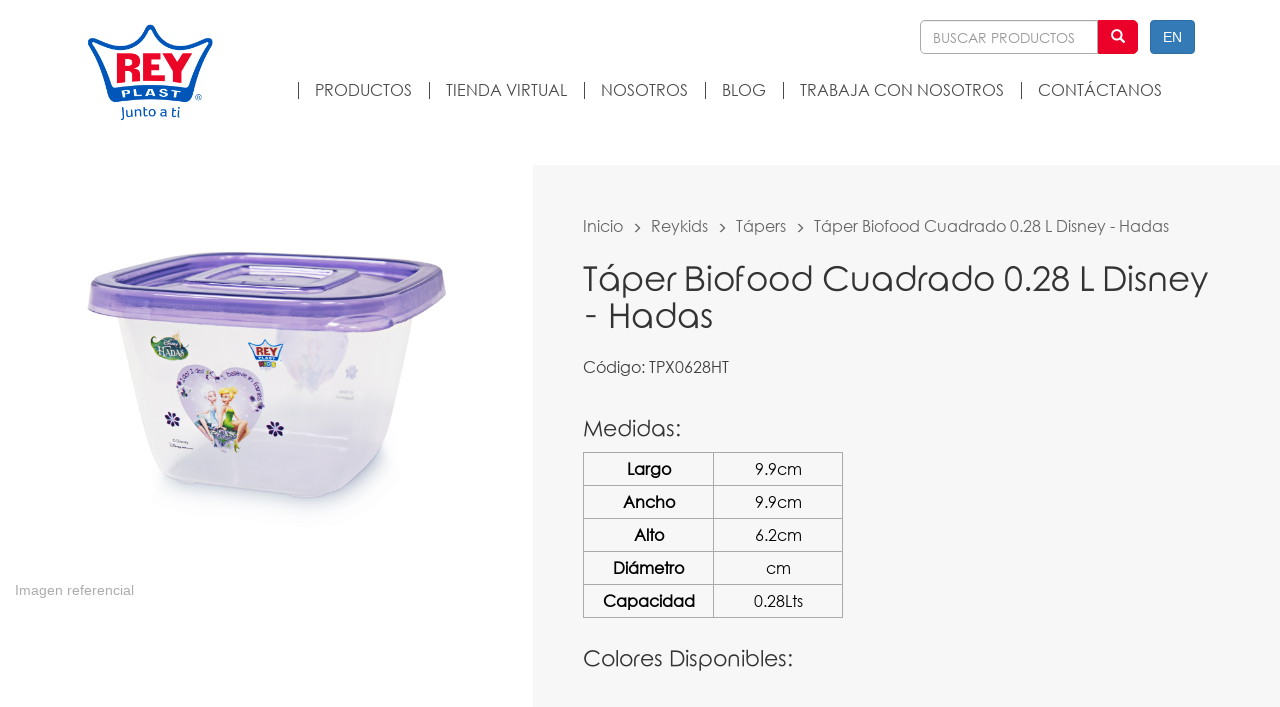

--- FILE ---
content_type: text/html; charset=UTF-8
request_url: https://www.reyplast.pe/producto/taper-biofood-cuadrado-0-28-l-disney-hadas
body_size: 4986
content:


<!DOCTYPE html>
<html lang="en">
<head>
  <!--meta charset="UTF-8"-->
  <title>Reyplast</title>
  <!-- Google Tag Manager -->
<script>(function(w,d,s,l,i){w[l]=w[l]||[];w[l].push({'gtm.start':
new Date().getTime(),event:'gtm.js'});var f=d.getElementsByTagName(s)[0],
j=d.createElement(s),dl=l!='dataLayer'?'&l='+l:'';j.async=true;j.src=
'https://www.googletagmanager.com/gtm.js?id='+i+dl;f.parentNode.insertBefore(j,f);
})(window,document,'script','dataLayer','GTM-W5BRJXV');</script>
<!-- End Google Tag Manager -->


<!-- Google tag (gtag.js) -->
<script async src="https://www.googletagmanager.com/gtag/js?id=G-MWCC7DWTSY"></script>
<script>
  window.dataLayer = window.dataLayer || [];
  function gtag(){dataLayer.push(arguments);}
  gtag('js', new Date());

  gtag('config', 'G-MWCC7DWTSY');
</script>  <meta name="viewport" content="width=device-width, user-scalable=no, initial-scale=1.0, maximum-scale=1.0, minimum-scale=1.0">
  <base href="https://www.reyplast.pe"/>
  <link rel="shortcut icon" type="img/x-icon" href="imagenes/favicon.png" />
  <link rel="stylesheet" href="css/bootstrap.min.css">
  <link rel="stylesheet" href="css/estilos.css">
  <link rel="stylesheet" href="css/responsiveslides.css">
  <link href="css/font-awesome.min.css" rel="stylesheet" type="text/css">

  <script src="js/jquery-1.10.0.min.js"></script>

	<script src="js/buscador.js" charset="utf-8"></script>

  <!--:::VALIDAR FORMULARIO:::-->
  <script src="js/jquery.validate.js" type="text/javascript"></script>
  <script src="js/validador.js" type="text/javascript"></script>

  <script type="text/jscript" src="js/enviar-suscripcion.js"></script>


  <script>
  	$(document).ready(function(){

         //navegador vertical
          $("a.toplink").click(function() {
             $("html, body").animate({
                 scrollTop: $($(this).attr("href")).offset().top + "px"
             }, {
                 duration: 400,
                 easing: "swing"
             });
             return false;
          });

          //idioma con codigo prod

          var idioma = 'es';

          if (idioma=='es') {
            $(".idioma a").attr("href", "?cod_prod=0&lan=en")
          } else {
            $(".idioma a").attr("href", "?cod_prod=0&lan=es")
          };


          
  	 });
  </script>





</head>
<body>
<!-- Google Tag Manager (noscript) -->
<noscript><iframe src="https://www.googletagmanager.com/ns.html?id=GTM-W5BRJXV"
height="0" width="0" style="display:none;visibility:hidden"></iframe></noscript>
<!-- End Google Tag Manager (noscript) -->    <div>
	<div class="encabezado navbar-fixed-top"  style="background: rgba(255, 255, 255,.8);height: 132px;position: fixed;width: 100%;z-index: 9;">
	  <div class="container">
            <div class="idioma pull-right visible-xs" style="position: absolute;right: 10px;top: 10px;z-index:9;">
	    	      <a href="?lan=en" class="btn btn-primary">EN</a>
	    	  </div>
	  <div class="col-xs-12 col-sm-3 col-md-2 col-lg-2 logo">
	    <a href="https://www.reyplast.pe/">
	      <img src="imagenes/logo-reyplast.png" alt="" class="img-responsive" style="width:100%;max-width:130px;">
	    </a>
	  </div>
	  <div class="col-xs-12 col-sm-9 col-md-10 col-lg-10 buscador">
	    <div class="idioma pull-right hidden-xs">
	      	        <a href="?lan=en" class="btn btn-primary">EN</a>
	      	    </div>
	    <form name="fbuscador" class="form-inline pull-right" role="form" method="post" id="form-buscar" method="post">
	      	        <input type="text" name="buscador" class="buscar form-control" data-lan="es" id="buscar" placeholder="BUSCAR PRODUCTOS">
	        <button type="button" name="boton" class="btn btn-default boton-buscar"><span class="glyphicon glyphicon-search"></span></button>
	        <p style="color:#f00;" class="alerta-suscripcion"></p>
	      	      <div class="navbar-header">
	        <button type="button" data-target="#navbarCollapse" data-toggle="collapse" class="navbar-toggle menu-responsive">
	          <span class="glyphicon glyphicon-align-justify"></span>
	        </button>
	      </div>
	    </form>

	  </div>
	  <div class="col-xs-12 col-sm-9 col-md-10 col-lg-10">
	    <nav role="navigation" class="navbar">
	      <div class="col-md-12">
	        <div id="navbarCollapse" class="collapse navbar-collapse">
	          <ul class="nav navbar-nav botonera pull-right">
	            	              <!--<li><a he href="index" class="first">INICIO</a></li>-->
	              <li><a href="productos">PRODUCTOS</a></li>
	              <li><a href="http://www.reyplast.shop/" target="_blank">TIENDA VIRTUAL</a></li>
	              <li><a href="nosotros">NOSOTROS</a></li>
	              <li><a href="blog">BLOG</a></li>
	              <li><a href="trabaja-con-nosotros">TRABAJA CON NOSOTROS</a></li>
	              <li><a href="contactenos">CONTÁCTANOS</a></li>
	            	          </ul>
	        </div>
	      </div>
	    </nav>
	  </div>
         </div>
	  <!--<div class="col-md-12 resultado" id="resultado"></div>-->
	</div>
</div>

    <div class="row seccion-cont-productos">
        <div class="col-md-5 col-sm-5 col-xs-5 text-center imagen-prod">
            <img src="imagenes/taper-biofood-cuadrado-0-28-l-disney-hadas.jpg" title="TÁPER BIOFOOD CUADRADO 0.28 L DISNEY - HADAS" class="" style="width:80%;">
            <p style="text-align: left;color: #adadad;">Imagen referencial</p>
        </div>
        <div class="col-md-7 col-sm-7 col-xs-7 detalles-prod">
			<div class="col-ld-12 ruta">
				<p><a href="index">Inicio</a> <i class="glyphicon glyphicon-menu-right"></i>
					<a href="productos?cod_cat=7&lan=es">Reykids</a>
					<i class="glyphicon glyphicon-menu-right"></i>
					<a href="productos?cod_subcat=160&cod_cat=7&lan=es">Tápers</a> <i class="glyphicon glyphicon-menu-right"></i> Táper Biofood Cuadrado 0.28 L Disney - Hadas</p>
			</div>
			<!--
			<br>
			<div class="col-12-lg">
				<h3><a href="productos?cod_cat=7&lan=es" class="btn btn-primary">Reykids</a> <a href="productos?cod_subcat=160&cod_cat=7&lan=es" class="btn btn-info">Tápers</a></h3>
			</div>
			-->
            <h1>Táper Biofood Cuadrado 0.28 L Disney - Hadas</h1>
			<br>
							<p>Código: TPX0628HT</p>
			      <!--<span>Lorem ipsum dolor sit amet, consectetur adipisicing elit. Perspiciatis aliquid inventore voluptatum esse impedit, nostrum modi illum iure cupiditate ratione dolor necessitatibus adipisci dicta, iusto soluta! Velit at recusandae neque.</span>-->
            <br>
            <br>
							<h2>Medidas:</h2>
			            <div class="row">
                <div class="col-lg-5 col-md-12 col-sm-12 col-xs-12">
                    <table width="260" border="0" cellspacing="0" cellpadding="0">
											<tr>
						<th width="117">Largo</th>
						<td width="143">9.9cm</td>
						</tr>
						<tr>
						<th>Ancho</th>
						<td>9.9cm</td>
						</tr>
						<tr>
						<th>Alto</th>
						<td>6.2cm</td>
						</tr>
						<tr>
						<th>Diámetro</th>
						<td>cm</td>
						</tr>
						<tr>
						<th>Capacidad</th>
						<td>0.28Lts</td>
						</tr>
					                    </table>
                </div>
                <div class="col-lg-7 col-md-12 col-sm-12 col-xs-12">
                    <div class="row">
                                          </div>
					<br>
                </div>
            </div>
							<h2>Colores Disponibles:</h2>
			            <div class="row">
                            </div>
        </div>
    </div>

    <div class="container-fluid">

        <div class="col-md-12 productos-relacionados">
            <div class="col-md-12">
									<h1>Productos relacionados</h1>
				            </div>
			<div class="col-md-12 bloq">
                        <div class="col-md-3 col-sm-6 col-xs-6 caja">
                <!--<a href="cont-productos.php?cod_prod=&lan=es">-->
                <a href="producto/taper-biofood-cuadrado-0-28-l-disney-hadas">
                    <div class="col-md-12 imagen">
                        <img src="imagenes/taper-biofood-cuadrado-0-28-l-disney-hadas.jpg" alt="" class="img-responsive">
                    </div>
                    <div class="col-md-12 titulo">
                        <p>Táper Biofood Cuadrado 0.28 L Disney - Hadas</p>
                    </div>
                </a>
            </div>
                        <div class="col-md-3 col-sm-6 col-xs-6 caja">
                <!--<a href="cont-productos.php?cod_prod=&lan=es">-->
                <a href="producto/taper-biofood-cuadrado-0-28-l-disney-mickey">
                    <div class="col-md-12 imagen">
                        <img src="imagenes/taper-biofood-cuadrado-0-28-l-disney-mickey.jpg" alt="" class="img-responsive">
                    </div>
                    <div class="col-md-12 titulo">
                        <p>Táper Biofood Cuadrado 0.28 L Disney - Mickey</p>
                    </div>
                </a>
            </div>
                        <div class="col-md-3 col-sm-6 col-xs-6 caja">
                <!--<a href="cont-productos.php?cod_prod=&lan=es">-->
                <a href="producto/taper-biofood-rectangular-0-325-l-disney-mickey">
                    <div class="col-md-12 imagen">
                        <img src="imagenes/taper-biofood-rectangular-0-325-l-disney-mickey.jpg" alt="" class="img-responsive">
                    </div>
                    <div class="col-md-12 titulo">
                        <p>Táper Biofood Rectangular 0.325 L Disney - Mickey</p>
                    </div>
                </a>
            </div>
                        <div class="col-md-3 col-sm-6 col-xs-6 caja">
                <!--<a href="cont-productos.php?cod_prod=&lan=es">-->
                <a href="producto/taper-biofood-rectangular-0-325-l-disney-toy-story">
                    <div class="col-md-12 imagen">
                        <img src="imagenes/taper-biofood-rectangular-0-325-l-disney-toy-story.jpg" alt="" class="img-responsive">
                    </div>
                    <div class="col-md-12 titulo">
                        <p>Táper Biofood Rectangular 0.325 L Disney - Toy Story</p>
                    </div>
                </a>
            </div>
            			</div>
        </div>

    </div>



    <div >
 <a onclick="ga('send', 'event', 'seo', 'click', 'instagram_mobile');" href="https://www.instagram.com/reyplastperu/"><img src="imagenes/call-action-instagram01.jpg" id="boton_reserva"></a>

</div>

<div class="container-fluid">
    <div class="row newsletter">
        <div class="col-lg-6 col-md-4 col-sm-12">
                            <h4><span>NEWSLETTER</span> Suscríbete y recibe información sobre todas nuestras novedades.</h4>
                    </div>
        <div class="col-lg-6 col-md-8 col-sm-12">
            <div class="col-sm-12 col-md-8">

                <form action="" role="form" method="post" name="fsuscripcion" id="fsuscripcion" role="form" class="form-inline">
                    <div class="form-group">
                                                    <input name="email" id="email" type="text" class="form-control campo-boletin" placeholder="email">
                            <input name="boton" type="submit" value="Suscribirse" class="form-control boton-boletin">
                            <div class="form-check" style="font-size: 10px;">
                              <input class="form-check-input" type="checkbox" value="" id="defaultCheck1" required="">
                              <label class="form-check-label" for="defaultCheck1" >
                                Acepto recibir información del boletín, promociones y publicidad.
                              </label>
                            </div>
                                            </div>
                </form>

            </div>
            <div class="col-sm-12 col-md-4 redes-sociales">
                <ul class="nav navbar-nav">
                    <li><a href="https://www.facebook.com/reyplast.la/" class="fa fa-facebook" target="_blank"></a></li>
                    <li><a href="https://www.youtube.com/channel/UCbhBdguThB2lQ0P0y_clV-w/videos" class="fa fa-youtube" target="_blank"></a></li>
                    <li><a href="https://www.instagram.com/reyplastperu/" class="fa fa-instagram" target="_blank"></a></li>
                    <li><a href="https://www.linkedin.com/company/reyplast/" class="fa fa-linkedin" target="_blank"></a></li>
                </ul>
            </div>
        </div>

    </div> <!--fin newsletter-->

    <div class="row menu-pie">
        <ul>
            <li><a href="index?lan=es">Inicio</a></li>
                        <li><a href="productos?cod_cat=1&lan=es">Cocina con Reyplast</a></li>
                        <li><a href="productos?cod_cat=4&lan=es">Limpia con ReyPlast</a></li>
                        <li><a href="productos?cod_cat=5&lan=es">Muebles Reyplast</a></li>
                        <li><a href="productos?cod_cat=6&lan=es">Organiza con Reyplast</a></li>
                        <li><a href="productos?cod_cat=7&lan=es">Reykids</a></li>
                        <li><a href="productos?cod_cat=8&lan=es">Muebles Premium Reyplast</a></li>
                        <li><a href="productos?cod_cat=9&lan=es">Jardineria</a></li>
                        <li><a href="productos?cod_cat=10&lan=es">Agro-Industria Reyplast</a></li>
                                        <li><a href="nosotros">Nosotros</a></li>
                <li><a href="blog">Blog</a></li>
                <li><a href="preguntas-frecuentes">Preguntas frecuentes</a></li>
                <li><a href="campanas">Campañas</a></li>
                <li><a href="productos-nuevos">Productos nuevos</a></li>
                <li><a href="puntos-de-venta">Dónde Comprar</a></li>
                <li><a href="contactenos">Contacto</a></li>
                <li><a href="politica-medio-ambiente">Política de Medio Ambiente</a></li>
                <li><a href="politica-seguridad-salud">Política de Seguridad y Salud</a></li>
                <li><a href="calidad">Política de Calidad</a></li>
                <li><a href="https://reyplast.shop/librodereclamaciones" target="_blank">Libro de Reclamaciones</a></li>

                    </ul>
    </div>
    <div class="row pie text-center">
        <p>Av. Nicolas Ayllon 2480 - Ate - Lima3 - Perú<br>
        ReyPlast © 2016 Todos los Derechos Reservados</p>
    </div>
</div>

<!--div class="remodal" data-remodal-id="promociones" role="dialog" aria-labelledby="teinvita" aria-describedby="teinvita" style="padding:0; background: #fff0;">
    <a href="#"><img style="width:100%;height:100%;padding:0" src="imagenes/popup/popup_megaferia.jpg" alt="Popup"></a>
    <button data-remodal-action="close" class="remodal-close-custom" aria-label="Close"><img src="imagenes/popup/cerrar_x.png" alt=""></button>
</div-->


<!--script type="text/javascript">
          
</script-->

<!--////////Modal suscripcion////////-->
<div id="myModal-suscripcion" class="modal fade" role="dialog">
    <div class="modal-dialog modal-md">
        <div class="modal-content">
            <div class="modal-header">
                <button type="button" class="close" data-dismiss="modal">&times;</button>
            </div>
            <div class="modal-body">
                <div class="col-md-12 text-center">
                                            <h1>GRACIAS POR SUSCRIBIRSE</h1>
                                        <img src="imagenes/logo-reyplast.png" alt="">
                </div>
                <div class="clearfix"></div>
            </div>
        </div>
    </div>
</div>
<!--////////////////-->

<!--////////Modal busqueda////////-->
<div id="myModal-busqueda" class="modal fade" role="dialog">
        <div class="modal-dialog modal-lg">
        <div class="modal-content">
            <div class="modal-header">
                <button type="button" class="close" data-dismiss="modal">&times;</button>
            </div>
            <div class="modal-body">
                <div class="col-md-12 resultado" id="resultado"></div>
                <div class="clearfix"></div>
            </div>
        </div>
    </div>
</div>
<!--////////////////-->

  <script src="js/bootstrap.min.js" charset="utf-8"></script>

  <script type="text/javascript">
  //RESULTADO DE BUSQUEDA
    $(document).on("click", ".boton-buscar", function(){
      var busqueda = $('#buscar').val();
          if (busqueda==''){
              $('.alerta-suscripcion').text('Debes ingresar una palabras clave')
          } else {
          var url = "modulos/buscador.php";
          dataString='busqueda='+busqueda;
          $.ajax({
              type:"post",
              url: url,
              data: dataString,
              success: function(data){
                  $("#myModal-busqueda").modal("show");
                  $(".resultado-busqueda").html(data);//IMPRIME RESULTADO
              }
          });
          return false;
          }
    });

    $('#form-buscar').keypress(function(e){
        if(e.which == 13){
            var busqueda = $('#buscar').val();
                if (busqueda==''){
                    $('.alerta-suscripcion').text('Debes ingresar una palabras clave')
                } else {
                var url = "modulos/buscador.php";
                dataString='busqueda='+busqueda;
                $.ajax({
                    type:"post",
                    url: url,
                    data: dataString,
                    success: function(data){
                        $("#myModal-busqueda").modal("show");
                        $(".resultado-busqueda").html(data);//IMPRIME RESULTADO
                    }
                });
                return false;
            }
        }
    });
  </script>
<script>
    (function(i,s,o,g,r,a,m){i['GoogleAnalyticsObject']=r;i[r]=i[r]||function(){
    (i[r].q=i[r].q||[]).push(arguments)},i[r].l=1*new Date();a=s.createElement(o),
    m=s.getElementsByTagName(o)[0];a.async=1;a.src=g;m.parentNode.insertBefore(a,m)
    })(window,document,'script','https://www.google-analytics.com/analytics.js','ga');

    ga('create', 'UA-96855977-2', 'auto');
    ga('send', 'pageview');

  </script>
</body>
</html>
